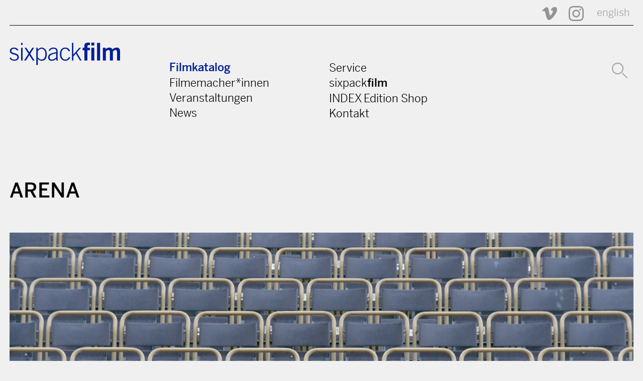

--- FILE ---
content_type: text/html; charset=utf-8
request_url: https://sixpackfilm.com/de/catalogue/2451/
body_size: 30027
content:
<!DOCTYPE HTML PUBLIC "-//W3C//DTD HTML 4.01 Transitional//EN" "http://www.w3.org/TR/html4/loose.dtd">

<html lang="en">
<head>
  
<meta charset="utf-8" />
<meta http-equiv="X-UA-Compatible" content="IE=edge" />
<meta name="viewport" content="width=device-width, initial-scale=1" />

<title>  ARENA  |   sixpackfilm</title>

<meta name="description" content="Der Begriff der Arena verweist auf den Genius loci: das Areal, auf dem der Wettkampf ausgetragen, das Spektakel mithin eingel&amp;ouml;st wird. Diese ARENA bleibt in Bj&amp;ouml;rn K&amp;auml;mmerers Film im Verborgenen. Oder besser: Sie wird zum Gegenstand einer Standortbestimmung. Denn statt des Ovals, der B&amp;uuml;hne oder anderer Versprechungen r&amp;uuml;ckt K&amp;auml;mmerer den Zuschauerraum ins Bild &amp;ndash; graue, unbesetzte Sitze, Reihe um Reihe, aus einem Outdoor-Stadium. Der Clou daran: Der Blick auf den Zuschauerblock wird gleich auf doppelte Weise dynamisiert. W&amp;auml;hrend die Kamera im Schneckentempo r&amp;uuml;ckw&amp;auml;rtsf&amp;auml;hrt, sich also langsam entfernt, beschreiben die Sitzreihen eine Kreisbewegung. Der Effekt ist weniger vordergr&amp;uuml;ndig als bei einem …"/>
<meta property="og:title" content="ARENA" />
<meta property="og:description" content="Der Begriff der Arena verweist auf den Genius loci: das Areal, auf dem der Wettkampf ausgetragen, das Spektakel mithin eingel&amp;ouml;st wird. Diese ARENA bleibt in Bj&amp;ouml;rn K&amp;auml;mmerers Film im Verborgenen. Oder besser: Sie wird zum Gegenstand einer Standortbestimmung. Denn statt des Ovals, der B&amp;uuml;hne oder anderer Versprechungen r&amp;uuml;ckt K&amp;auml;mmerer den Zuschauerraum ins Bild &amp;ndash; graue, unbesetzte Sitze, Reihe um Reihe, aus einem Outdoor-Stadium. Der Clou daran: Der Blick auf den Zuschauerblock wird gleich auf doppelte Weise dynamisiert. W&amp;auml;hrend die Kamera im Schneckentempo r&amp;uuml;ckw&amp;auml;rtsf&amp;auml;hrt, sich also langsam entfernt, beschreiben die Sitzreihen eine Kreisbewegung. Der Effekt ist weniger vordergr&amp;uuml;ndig als bei einem …"/>
<meta property="og:image" content="http://sixpackfilm.com/media/images/werke/arena_press.large.jpg"/>
<meta property="og:url" content="http://sixpackfilm.com/de/catalogue/2451/"/>
<meta property="og:type" content="website"/>
<meta property="og:site_name" content="ARENA" />
<meta name="twitter:card" content="summary"/>
<meta name="twitter:title" content="ARENA" />
<meta name="twitter:description" content="Der Begriff der Arena verweist auf den Genius loci: das Areal, auf dem der Wettkampf ausgetragen, das Spektakel mithin eingel&amp;ouml;st wird. Diese ARENA bleibt in Bj&amp;ouml;rn K&amp;auml;mmerers Film im Verborgenen. Oder besser: Sie wird zum Gegenstand einer Standortbestimmung. Denn statt des Ovals, der B&amp;uuml;hne oder anderer Versprechungen r&amp;uuml;ckt K&amp;auml;mmerer den Zuschauerraum ins Bild &amp;ndash; graue, unbesetzte Sitze, Reihe um Reihe, aus einem Outdoor-Stadium. Der Clou daran: Der Blick auf den Zuschauerblock wird gleich auf doppelte Weise dynamisiert. W&amp;auml;hrend die Kamera im Schneckentempo r&amp;uuml;ckw&amp;auml;rtsf&amp;auml;hrt, sich also langsam entfernt, beschreiben die Sitzreihen eine Kreisbewegung. Der Effekt ist weniger vordergr&amp;uuml;ndig als bei einem …"/>
<meta name="twitter:image" content="http://sixpackfilm.com/media/images/werke/arena_press.large.jpg"/>
<meta name="twitter:domain" content="sixpackfilm.com"/>
<meta name="twitter:url"  content="http://sixpackfilm.com/de/catalogue/2451/"/>
<link rel="canonical" href="http://sixpackfilm.com/de/catalogue/2451/" />

<meta name="facebook-domain-verification" content="w2tu1fwmqnf1eikoswaldb1rrpve9w" /> 

<link href="https://cloud.typenetwork.com/projects/3328/fontface.css/" rel="stylesheet" type="text/css">
<link href="https://fonts.googleapis.com/css2?family=Roboto:wght@500&display=swap" rel="stylesheet"> 
<link rel="stylesheet" href="/static/css/fonts.css"> 
<link rel="stylesheet" href="/static/css/pure-min.css">    
<!--[if lte IE 8]>
    <link rel="stylesheet" href="{% static 'css/grid-old-ie.css' %">
<![endif]-->
<!--[if gt IE 8]><!-->
    <link rel="stylesheet" href="/static/css/grid.css">
<!--<![endif]-->
<link rel="stylesheet" href="/static/css/sixpack.css">
<script type="text/javascript" src="/static/js/jquery-1.11.0.min.js"></script>
<script type="text/javascript" src="/static/js/jquery-migrate-1.2.1.min.js"></script>
<script type="text/javascript" src="/static/js/jquery.validate.min.js"></script>
<script type="text/javascript" src="/static/js/sixpack.js"></script>

<script type="text/javascript" src="/static/js/readMoreJS.min.js"></script>
  <link rel="stylesheet" href="/static/css/slick.css">    
  <link rel="stylesheet" href="/static/css/slick-theme.css">    


</head>

<body>
  <a name="top"></a>
  <header>
    <div class="pure-g container">
      <div class="pure-u-1-1 icons">
        <!--<a href="https://www.facebook.com/sixpackfilm" title="sixpackfilm @ Facebook"><img src="/static/img/svg/facebook-icon.svg" /></a>-->
        <a href="https://vimeo.com/sixpackfilm" title="sixpackfilm @ Vimeo"><img src="/static/img/svg/vimeo-icon.svg" /></a>          
        <a href="https://www.instagram.com/sixpackfilmvienna/" width=30 height=30 title="sixpackfilm @ Instagram"><img src="/static/img/svg/instagram.svg" /></a>  
         
                        
            <a href="/en/catalogue/2451/" title="Change Language to English" class="en">english</a>
          
      </div> 

      <div class="pure-u-1-1 line"></div>
      
      <div class="pure-u-1-1 toggle">
          <label for="menu-toggle">
            <svg version="1.1" id="burger" xmlns="http://www.w3.org/2000/svg" xmlns:xlink="http://www.w3.org/1999/xlink" viewBox="0 0 30 19.529">
            <rect width="30" height="3.529"/>
            <rect y="8" width="30" height="3.529"/>
            <rect y="15.999" width="30" height="3.53"/>
            </svg>
          </label>
          <input type="checkbox" id="menu-toggle"/>
      </div>
      
      <div class="pure-u-1-1 logo">
         <a href="/de" title="sixpackfilm">
          <svg version="1.1" id="sixpackfilm-Logo" xmlns="http://www.w3.org/2000/svg" xmlns:xlink="http://www.w3.org/1999/xlink" x="0px" y="0px" width="240px" height="49px" viewBox="0 0 240 49" enable-background="new 0 0 240 49" xml:space="preserve">
            <path fill="#001F98" d="M2.3,32.207c2.604,3.721,4.943,4.677,8.557,4.677c3.507,0,6.165-2.285,6.165-5.262 c0-8.025-16.263-3.507-16.263-13.339c0-5.208,4.092-7.547,8.77-7.547c4.624,0,7.547,1.807,9.513,4.996l-2.445,1.701 c-1.86-2.551-3.879-4.146-7.175-4.146c-3.083,0-5.474,1.488-5.474,4.836c0,6.75,16.263,2.764,16.263,13.499 c0,4.943-4.57,7.812-9.566,7.812c-4.252,0-8.079-1.7-10.683-5.58L2.3,32.207z"/>
            <path fill="#001F98" d="M25.099,5.208V0.531h3.189v4.677H25.099z M28.288,38.903h-3.189V11.267h3.189V38.903z"/>
            <path fill="#001F98" d="M35.515,38.903h-3.826l9.354-14.668l-8.291-12.968h3.827l6.377,9.992l6.378-9.992h3.827l-8.291,12.968 l9.354,14.668h-3.827l-7.441-11.64L35.515,38.903z"/>
            <path fill="#001F98" d="M58.208,11.267h3.189v4.252h0.106c2.179-3.189,4.784-4.783,8.344-4.783 c7.175,0,11.108,6.909,11.108,14.509c0,9.62-4.464,14.19-10.895,14.19c-3.721,0-5.953-1.275-8.663-4.146v13.394h-3.189V11.267z  M61.397,31.941c1.062,1.86,4.677,4.942,7.812,4.942c5.74,0,8.557-4.57,8.557-12.224c0-5.74-2.551-11.374-8.078-11.374 c-3.508,0-5.581,2.179-8.291,5.049V31.941z"/>
            <path fill="#001F98" d="M101.735,38.903l-0.425-3.348c-3.295,2.604-5.793,3.879-10.044,3.879c-4.305,0-7.601-2.657-7.601-7.228 c0-7.547,6.166-8.929,17.698-11.479v-1.914c0-3.667-1.594-5.527-6.324-5.527c-3.295,0-6.006,1.807-8.025,4.996l-2.126-1.276 c2.392-4.464,5.793-6.271,10.257-6.271c6.271,0,9.248,2.551,9.248,8.663v14.456c0,1.382,0.106,3.189,0.425,5.049H101.735z  M101.204,23.278c-12.649,2.764-14.35,5.368-14.35,8.876c0,3.029,2.073,4.729,4.943,4.729c2.976,0,6.644-1.753,9.407-4.57V23.278 z"/>
            <path fill="#001F98" d="M128.415,19.027c-1.436-3.189-3.508-5.74-7.175-5.74c-5.208,0-8.716,3.242-8.716,11.798 c0,7.069,3.189,11.799,8.716,11.799c3.933,0,6.059-2.179,8.291-5.74l2.551,1.223c-2.339,3.934-5.58,7.068-10.842,7.068 c-7.76,0-11.905-6.005-11.905-14.35c0-9.513,4.783-14.349,11.905-14.349c5.208,0,8.45,2.923,10.098,7.494L128.415,19.027z"/>
            <path fill="#001F98" d="M135.43,38.903V0.531h3.189v25.404l12.808-14.668h3.668l-8.982,10.311l10.363,17.326h-3.561 l-8.822-15.094l-5.474,6.166v8.928H135.43z"/>
            <path fill="#001F98" d="M169.063,16.582v22.321h-6.59V16.582h-3.826v-5.315h3.773V7.866c0-5.953,2.392-7.866,7.812-7.866h4.358 v5.314h-1.808c-2.764,0-3.721,0.851-3.721,2.977v2.976h5.581v5.315H169.063z M177.567,6.165V0h6.59v6.165H177.567z  M184.157,38.903h-6.59V11.267h6.59V38.903z"/>
            <path fill="#001F98" d="M190.057,38.903V0.531h6.591v38.372H190.057z"/>
            <path fill="#001F98" d="M202.546,38.903V11.267h6.006v2.977c2.498-2.286,4.518-3.508,8.291-3.508c2.87,0,5.581,1.381,6.803,4.039 c2.285-2.286,4.942-4.039,9.514-4.039c2.87,0,6.803,1.701,6.803,8.291v19.876h-6.59V19.611c0-2.232-0.904-3.455-3.296-3.561 c-1.701,0-3.985,1.542-5.527,2.977v19.876h-6.59V19.611c0-2.232-0.903-3.455-3.295-3.561c-1.701,0-3.986,1.542-5.527,2.977 v19.876H202.546z"/>
          </svg>
         </a>
      </div>
      
      <div class="pure-u-1-1 menu" id="menu">
        <div class="pure-g">
          <div class="pure-u-md-1-4"></div>
          <div class="pure-u-1-1 pure-u-md-1-4">
            <a href="/de/catalogue/"  class="active">Filmkatalog</a><br />
            <a href="/de/catalogue/filmmakers" >Filmemacher*innen</a><br />
            <a href="/de/events/" >Veranstaltungen</a><br />
            <a href="/de/news/" >News</a><br />

          </div>
          <div class="pure-u-1-1 pure-u-md-1-4">
            <a href="/de/page/service_info/" >Service</a><br />
            <a href="/de/page/about_sixpack/" >sixpack<b>film</b></a><br />
            <a href="/de/indexedition/releases/" >INDEX Edition Shop</a><br />
            <a href="/de/page/contact/" >Kontakt</a><br />
          </div>
          <div class="pure-u-1-1 pure-u-md-1-4 icons search">
            <a href="/de/catalogue/search/" title="Suche">
              <svg version="1.1" id="Ebene_1" xmlns="http://www.w3.org/2000/svg" xmlns:xlink="http://www.w3.org/1999/xlink" x="0px" y="0px"
                   width="31px" height="31px" viewBox="0 0 31 31" enable-background="new 0 0 31 31" xml:space="preserve">
                <circle fill="none" stroke="#001F98" stroke-width="2" cx="11.586" cy="11.586" r="10.586"/>
                <line fill="none" stroke="#001F98" stroke-width="2" stroke-linecap="round" x1="21.362" y1="21.364" x2="30" y2="30"/>
              </svg>
              </a>
            
          </div>
        </div>
      </div>
      
      <div class="pure-u-1-1 search msearch">
        <div class="mlang">
                        
            <a href="/en/catalogue/2451/" title="Change Language" class="en">en</a>
          
        </div>
        <a href="/de/catalogue/search/">
            <svg version="1.1" id="Ebene_1" xmlns="http://www.w3.org/2000/svg" xmlns:xlink="http://www.w3.org/1999/xlink" x="0px" y="0px"
                 width="31px" height="31px" viewBox="0 0 31 31" enable-background="new 0 0 31 31" xml:space="preserve">
              <circle fill="none" stroke="#001F98" stroke-width="2" cx="11.586" cy="11.586" r="10.586"/>
              <line fill="none" stroke="#001F98" stroke-width="2" stroke-linecap="round" x1="21.362" y1="21.364" x2="30" y2="30"/>
            </svg>
        </a>
      </div>
      
    </div>
  </header>

  <div class="content">
  





     <!--    
<div class="breadcrumb">
  <div class="pure-g container">       
    <div class="pure-u-2-3"> 
      <a href="/de/catalogue/">Alle Filme </a>
      <!--
       <img src="/static/img/svg/breadcrump-arr.svg" />
       <a href="#">A - Z </a>
       <img src="/static/img/svg/breadcrump-arr.svg" />
       <a href="#">A</a>
      --> 
       <!--
    </div>
  </div>
</div>
-->

<div class="pure-g container moviedetail index">          
    
    
      <div class="pure-u-1-1 movietitl">
        <h1>ARENA</h1>
      </div>
      
      <div class="pure-u-1-1 slides carousel movieimg" >
         
                
          
          <!--  <img src="/media/images/werke/arena_press.jpg"  -->
            <img src="/media/images/werke/arena_press.large.jpg" 
              alt=""
              class="pure-img"
            />
          
          
          
        
      </div>
      
      
      
      <div class="pure-u-1-1 moviedata">
        
        <div class="pure-g"> 
          <div class="pure-u-1-1 pure-u-md-12-24 left" >
            
            
            
            
            <div class="descr">
            <p><p>Der Begriff der Arena verweist auf den Genius loci: das Areal, auf dem der Wettkampf ausgetragen, das Spektakel mithin eingel&ouml;st wird. Diese <strong>ARENA</strong> bleibt in Bj&ouml;rn K&auml;mmerers Film im Verborgenen. Oder besser: Sie wird zum Gegenstand einer Standortbestimmung. Denn statt des Ovals, der B&uuml;hne oder anderer Versprechungen r&uuml;ckt K&auml;mmerer den Zuschauerraum ins Bild &ndash; graue, unbesetzte Sitze, Reihe um Reihe, aus einem Outdoor-Stadium. <br />Der Clou daran: Der Blick auf den Zuschauerblock wird gleich auf doppelte Weise dynamisiert. W&auml;hrend die Kamera im Schneckentempo r&uuml;ckw&auml;rtsf&auml;hrt, sich also langsam entfernt, beschreiben die Sitzreihen eine Kreisbewegung. Der Effekt ist weniger vordergr&uuml;ndig als bei einem Dolly-Zoom, bei dem sich nur der Hintergrund ver&auml;ndert. Die allm&auml;hliche Ausweitung des Sehfelds, der vergr&ouml;&szlig;erte Bildausschnitt enth&auml;lt jedoch ein vergleichbares Moment des Unbestimmbaren. Die schleichende Bewegung wird selbst zur Attraktion.<br />K&auml;mmerer hat in seinen Filmen wiederholt filmische Verfahren oder Formen in raffinierte Versuchsanordnungen &uuml;bertragen, die den Zuschauer in eine r&auml;umlich wie sinnlich destabilisierende Lage versetzen. Wie schon <em>Gyre</em> ist auch <strong>ARENA</strong> ein einzelner Take, eine Plansequenz, die jedoch ganz bewusst auf kein Telos zusteuert. Die Sitzreihen sind etwa so kadriert, dass wenig Orientierungspunkte bleiben: Immer mehr Reihen sind zwar zu sehen, aber das Bild &ouml;ffnet sich nicht nach au&szlig;en, es bleibt innerhalb der Ordnung seiner Elemente konsistent. <br />K&auml;mmerers <strong>ARENA</strong> ist als 70mm-Film konzipiert, ein Format, das durch seine enorme Aspect Ratio f&uuml;r das B&uuml;hnenhafte pr&auml;destiniert ist und sich besonders f&uuml;r horizontale Bewegungen eignet. Als raffinierte Ausweitungsstudie bietet es sich hier als die Essenz eines Schaubilds dar, eines Bildes, das w&auml;chst, aber aus dem nichts erw&auml;chst. Nicht das Spektakel der Sichtbarkeit steht in <strong>ARENA</strong> im Mittelpunkt, sondern der Raum des Zuschauers und das Kino, mithin Apparate als Kollaborateure. <em>(Dominik Kamalzadeh)</em><br /><br /></p></p>
            </div>
              
            
              
            

          </div>
          <script>
               //$('.descr').readmore({ speed: 75, lessLink: '<a href="#">weniger lesen...</a>', moreLink: '<a href="#">mehr lesen...</a>' });
               $readMoreJS.init({
                 target: '.mtext, .descr, .kurz',           // Selector of the element the plugin applies to (any CSS selector, eg: '#', '.'). Default: ''
                 numOfWords: $( window ).width() > 768 ? 100 : 50,               // Number of words to initially display (any number). Default: 50
                 toggle: true,                 // If true, user can toggle between 'read more' and 'read less'. Default: true
                 moreLink: 'mehr lesen...',    // The text of 'Read more' link. Default: 'read more ...'
                 lessLink: 'weniger lesen...'         // The text of 'Read less' link. Default: 'read less'
              }); 
              </script>
              
              
          <div class="pure-u-1-1 pure-u-md-12-24 right" >
            
            <div class="pure-g card"> 
              <div class="pure-u-12-24" >
                <div class="item">
                  Orig. Titel<br />
                  <strong>
                    ARENA
                                                    
                  </strong>
                </div>
                <div class="item">
                  Jahr<br />
                  <strong>2018 </strong>
                </div>
                <div class="item">
                  Land<br />
                  <strong>
                     
                      Österreich
                     
                  </strong>
                </div>
               
                <div class="item">
                  Länge<br />
                  <strong>5 min
                  
                  </strong>
                </div>
              </div>
              
              <div class="pure-u-12-24 itemsright" >

                
                
                                
                <div class="item">
                  Regie<br />
                  <!--<strong><p>Björn Kämmerer</p></strong>-->
                  
                    
                      <strong><a href="/de/catalogue/filmmaker/4415/">Björn Kämmerer</a></strong><br />
                    
                  
                    
                  
                    
                  
                    
                  
                    
                  
                    
                  
                    
                  
                </div>
                
                <div class="item">
                  Kategorie<br />
                  <strong>
                    Experimental                  
                  </strong>
                </div>
                <div class="item">
                  Orig. Sprache<br />
                  <strong>
                    Kein Dialog
                  </strong>   
                </div>
                
                <div class="item">
                  
                </div>
                
              </div>
            </div>
            
            <div class="meta"> 
            
            <div class="sub">
               <div class="pure-g"> 
                  <div class="pure-u-1-1 head" >Downloads</div>
                  <div class="pure-u-1-1 content" >
                    
                    
                      
                          <div class="pure-g credititem"> 
                            <div class="pure-u-1-1" >
                              <a target="_blank" href='/media/images/documents/arena tiff.pdf'>Notebook Festival </a> (Text)
                            </div>
                          </div>
                      
                          <div class="pure-g credititem"> 
                            <div class="pure-u-1-1" >
                              <a target="_blank" href='/media/images/documents/arena tiff.pdf'>Notebook Festival </a> (Text)
                            </div>
                          </div>
                      
                          <div class="pure-g credititem"> 
                            <div class="pure-u-1-1" >
                              <a target="_blank" href='/media/images/documents/tiff arena.pdf'>Mubi – ARENA at TIFF</a> (Kritik)
                            </div>
                          </div>
                      
                    
                    
                     
                                                
                        <div class="pure-g credititem"> 
                          <div class="pure-u-1-1" >
                            <a target="_blank" href='/media/images/werke/arena_press.jpg'>ARENA</a> (Bild)<br>
                            <div style="font-size:0.8em"></div>
                          </div>
                        </div>
                                          
                    
        
                  </div>
               </div>
            </div> 
            
            
            <div class="sub">
               <div class="pure-g"> 
                  <div class="pure-u-1-1 head" >Credits</div>
                  <div class="pure-u-1-1 content" >
                    
                        <div class="pure-g credititem"> 
                          <div class="pure-u-9-24" >
                            Regie 
                        </div>
                        <div class="pure-u-15-24" ><strong>Björn Kämmerer</strong>
                          </div>
                        </div>
                        
                        <div class="pure-g credititem"> 
                          <div class="pure-u-9-24" >
                            Kameraassistenz 
                        </div>
                        <div class="pure-u-15-24" ><strong>Peter Pulker</strong>
                          </div>
                        </div>
                        
                        <div class="pure-g credititem"> 
                          <div class="pure-u-9-24" >
                            Regieassistenz 
                        </div>
                        <div class="pure-u-15-24" ><strong>Thomas Lehner</strong>
                          </div>
                        </div>
                        
                        <div class="pure-g credititem"> 
                          <div class="pure-u-9-24" >
                            Dolly/Grip 
                        </div>
                        <div class="pure-u-15-24" ><strong>Stefan Ludescher</strong>
                          </div>
                        </div>
                        
                        <div class="pure-g credititem"> 
                          <div class="pure-u-9-24" >
                            Kamera-Technik 
                        </div>
                        <div class="pure-u-15-24" ><strong>Sascha Mieke</strong>
                          </div>
                        </div>
                        
                        <div class="pure-g credititem"> 
                          <div class="pure-u-9-24" >
                            Mit Unterstützung von 
                        </div>
                        <div class="pure-u-15-24" ><strong>Klára Khine</strong>, <strong>Florian Erben</strong></div></div>
                  </div>
               </div>
            </div>
            
            
            <div class="sub">
               <div class="pure-g"> 
                  <div class="pure-u-1-1 head" >Links</div>
                  <div class="pure-u-1-1 content" >
                    
                      <a href="https://youtu.be/8c-BnGQ8XKs" target="_blank">
                        
                          Arena Q&amp;A | TIFF 2018
                        
                      </a> <br />
                    
                  </div>
               </div>
            </div>
            
            
             <div class="sub">
               <div class="pure-g"> 
                  <div class="pure-u-1-1 head" >Verfügbare Formate</div>
                  <div class="pure-u-1-1 content" >
                    
                        <div class="pure-g credititem"> 
                          <div class="pure-u-1-1" >
                            <strong>Digital File (prores, h264)  (Distributionskopie)</strong>
                            </div>
                        </div>
                        
                        
                        
                        
                        
                        
                        <div class="pure-u-1-1 line" ></div>
                        
                    
                        <div class="pure-g credititem"> 
                          <div class="pure-u-1-1" >
                            <strong>DCP 4K scope  (Distributionskopie)</strong>
                            </div>
                        </div>
                        
                        
                        
                        
                        
                        
                        <div class="pure-u-1-1 line" ></div>
                        
                    
                        <div class="pure-g credititem"> 
                          <div class="pure-u-1-1" >
                            <strong>70mm  (Distributionskopie)</strong>
                            </div>
                        </div>
                        
                        <div class="pure-g credititem"> 
                          <div class="pure-u-9-24" >
                            Bildformat 
                          </div>
                          <div class="pure-u-15-24" >
                             1 : 2,20 
                          </div>
                        </div>
                        
                        
                        <div class="pure-g credititem"> 
                          <div class="pure-u-9-24" >
                            Tonformat 
                          </div>
                          <div class="pure-u-15-24" >
                             Stumm 
                          </div>
                        </div>
                        
                        
                        <div class="pure-g credititem"> 
                          <div class="pure-u-9-24" >
                            Bildfrequenz 
                          </div>
                          <div class="pure-u-15-24" >
                             24 fps 
                          </div>
                        </div>
                        
                        
                        <div class="pure-g credititem"> 
                          <div class="pure-u-9-24" >
                            Farbformat 
                          </div>
                          <div class="pure-u-15-24" >
                             Farbe 
                          </div>
                        </div>
                        
                        
                        
                    
                  </div>
               </div>
            </div>
         
             
             <div class="sub">
                 <div class="pure-g"> 
                    <div class="pure-u-1-1 head" >Festivals (Auswahl)</div>
                    <div class="pure-u-1-1 content" >
                      
                        
                          <div class="fyear">2018</div>
                        
                        Graz - Diagonale, Festival des österreichischen Films 
                        <br />
                      
                        
                        Toronto - Int. Film Festival/ Wavelengths 
                        <br />
                      
                    </div>
                 </div>
               </div> 
              
          </div>
          </div>
        </div>
      </div>
      
		
    
  </div>


  </div>

  <footer>
    <div class="pure-g container">
      
      <div class="pure-u-12-24 logo">
         <a href="/" title="sixpackfilm"><img src="/static/img/sixpacklogo_w.svg" alt="sixpackfilm"/></a>
      </div>
      <div class="pure-u-12-24 language">
         
                        
            <a href="/en/catalogue/2451/" title="Change Language" class="en">english</a>
          
      </div>
      
      <div class="pure-u-1-1">
        <div class="pure-g menu">
          
          <div class="pure-u-1-1 pure-u-sm-1-2 pure-u-md-1-4 links">
            <a href="/de/page/about_sixpack/">Verein</a><br />
            <a href="/de/page/sponsors/">Förderer</a><br />
            <a href="/de/page/team/">Team</a><br />
            <a href="/de/page/contact/">Kontakt</a><br />
            <a href="/de/page/impressum/">Impressum</a><br />
          </div>
          
          <div class="pure-u-1-1 pure-u-sm-1-2 pure-u-md-1-4 cntct">
            <b>sixpackfilm</b><br />
            Neubaugasse 45/13<br />
            A-1070 Vienna, Austria<br />
            Tel: +43 1 526 09 90 0<br />
            <a href="mailto:office@sixpackfilm.com" style="text-decoration:underline">office@sixpackfilm.com</a>
          </div>
          
          
          <div class="pure-u-1-1 pure-u-sm-1-2 pure-u-md-1-4 newsletter">
            <div class="newsletterform">
              <b>Newsletter</b>

              <div style="padding-right:20px">
                Wenn Sie sich für den SIXPACKFILM Newsletter anmelden möchten, schicken Sie bitte eine email an:
                <a href="mailto:office@sixpackfilm.com" style="text-decoration:underline">office@sixpackfilm.com</a>
              </div>

              
            </div>
          </div>  
          
          <div class="pure-u-1-1 pure-u-sm-1-2 pure-u-md-1-4 canals">
            <b>Weitere sixpack Kanäle</b><br />
            <br />
            <div class="pure-g">
              <div class="pure-u-1-1">      
                <a href="https://www.instagram.com/sixpackfilmvienna/" width=30 height=30 title="sixpackfilm @ Instagram"><img src="/static/img/svg/instagram_white.svg" /></a>            
                <a href="https://vimeo.com/sixpackfilm"  title="sixpackfilm @ vimeo"><img src="/static/img/svg/vimeo-icon_white.svg"  alt="v" /></a>  &nbsp;
                <a href="https://vimeo.com/indexedition"  title="INDEX VoD" class='vod'>INDEX VoD</a>  &nbsp;
              </div>
            </div>
          </div> 
        </div>
      </div>
      
       <div class="pure-u-1-1">
        <div class="pure-g impressum">
          <div class="pure-u-sm-3-4"></div>
          <div class="pure-u-1-1 pure-u-md-1-4">
            <a href="/de/page/impressum/">Impressum</a> <a href="/de/page/datenschutzerklaerung/">Datenschutz</a> 
          </div>
        </div>
      </div>          
      
    </div>      
  </footer>

</body>
</html>




--- FILE ---
content_type: text/css
request_url: https://sixpackfilm.com/static/css/grid.css
body_size: 14862
content:
@media screen and (min-width: 415px) {
    .pure-u-sm-1,
    .pure-u-sm-1-1,
    .pure-u-sm-1-2,
    .pure-u-sm-1-3,
    .pure-u-sm-2-3,
    .pure-u-sm-1-4,
    .pure-u-sm-3-4,
    .pure-u-sm-1-5,
    .pure-u-sm-2-5,
    .pure-u-sm-3-5,
    .pure-u-sm-4-5,
    .pure-u-sm-5-5,
    .pure-u-sm-1-6,
    .pure-u-sm-5-6,
    .pure-u-sm-1-8,
    .pure-u-sm-3-8,
    .pure-u-sm-5-8,
    .pure-u-sm-7-8,
    .pure-u-sm-1-12,
    .pure-u-sm-5-12,
    .pure-u-sm-7-12,
    .pure-u-sm-11-12,
    .pure-u-sm-1-24,
    .pure-u-sm-2-24,
    .pure-u-sm-3-24,
    .pure-u-sm-4-24,
    .pure-u-sm-5-24,
    .pure-u-sm-6-24,
    .pure-u-sm-7-24,
    .pure-u-sm-8-24,
    .pure-u-sm-9-24,
    .pure-u-sm-10-24,
    .pure-u-sm-11-24,
    .pure-u-sm-12-24,
    .pure-u-sm-13-24,
    .pure-u-sm-14-24,
    .pure-u-sm-15-24,
    .pure-u-sm-16-24,
    .pure-u-sm-17-24,
    .pure-u-sm-18-24,
    .pure-u-sm-19-24,
    .pure-u-sm-20-24,
    .pure-u-sm-21-24,
    .pure-u-sm-22-24,
    .pure-u-sm-23-24,
    .pure-u-sm-24-24 {
        display: inline-block;
        *display: inline;
        zoom: 1;
        letter-spacing: normal;
        word-spacing: normal;
        vertical-align: top;
        text-rendering: auto;
    }

    .pure-u-sm-1-24 {
        width: 4.1667%;
        *width: 4.1357%;
    }

    .pure-u-sm-1-12,
    .pure-u-sm-2-24 {
        width: 8.3333%;
        *width: 8.3023%;
    }

    .pure-u-sm-1-8,
    .pure-u-sm-3-24 {
        width: 12.5000%;
        *width: 12.4690%;
    }

    .pure-u-sm-1-6,
    .pure-u-sm-4-24 {
        width: 16.6667%;
        *width: 16.6357%;
    }

    .pure-u-sm-1-5 {
        width: 20%;
        *width: 19.9690%;
    }

    .pure-u-sm-5-24 {
        width: 20.8333%;
        *width: 20.8023%;
    }

    .pure-u-sm-1-4,
    .pure-u-sm-6-24 {
        width: 25%;
        *width: 24.9690%;
    }

    .pure-u-sm-7-24 {
        width: 29.1667%;
        *width: 29.1357%;
    }

    .pure-u-sm-1-3,
    .pure-u-sm-8-24 {
        width: 33.3333%;
        *width: 33.3023%;
    }

    .pure-u-sm-3-8,
    .pure-u-sm-9-24 {
        width: 37.5000%;
        *width: 37.4690%;
    }

    .pure-u-sm-2-5 {
        width: 40%;
        *width: 39.9690%;
    }

    .pure-u-sm-5-12,
    .pure-u-sm-10-24 {
        width: 41.6667%;
        *width: 41.6357%;
    }

    .pure-u-sm-11-24 {
        width: 45.8333%;
        *width: 45.8023%;
    }

    .pure-u-sm-1-2,
    .pure-u-sm-12-24 {
        width: 50%;
        *width: 49.9690%;
    }

    .pure-u-sm-13-24 {
        width: 54.1667%;
        *width: 54.1357%;
    }

    .pure-u-sm-7-12,
    .pure-u-sm-14-24 {
        width: 58.3333%;
        *width: 58.3023%;
    }

    .pure-u-sm-3-5 {
        width: 60%;
        *width: 59.9690%;
    }

    .pure-u-sm-5-8,
    .pure-u-sm-15-24 {
        width: 62.5000%;
        *width: 62.4690%;
    }

    .pure-u-sm-2-3,
    .pure-u-sm-16-24 {
        width: 66.6667%;
        *width: 66.6357%;
    }

    .pure-u-sm-17-24 {
        width: 70.8333%;
        *width: 70.8023%;
    }

    .pure-u-sm-3-4,
    .pure-u-sm-18-24 {
        width: 75%;
        *width: 74.9690%;
    }

    .pure-u-sm-19-24 {
        width: 79.1667%;
        *width: 79.1357%;
    }

    .pure-u-sm-4-5 {
        width: 80%;
        *width: 79.9690%;
    }

    .pure-u-sm-5-6,
    .pure-u-sm-20-24 {
        width: 83.3333%;
        *width: 83.3023%;
    }

    .pure-u-sm-7-8,
    .pure-u-sm-21-24 {
        width: 87.5000%;
        *width: 87.4690%;
    }

    .pure-u-sm-11-12,
    .pure-u-sm-22-24 {
        width: 91.6667%;
        *width: 91.6357%;
    }

    .pure-u-sm-23-24 {
        width: 95.8333%;
        *width: 95.8023%;
    }

    .pure-u-sm-1,
    .pure-u-sm-1-1,
    .pure-u-sm-5-5,
    .pure-u-sm-24-24 {
        width: 100%;
    }
}

@media screen and (min-width: 769px) {
    .pure-u-md-1,
    .pure-u-md-1-1,
    .pure-u-md-1-2,
    .pure-u-md-1-3,
    .pure-u-md-2-3,
    .pure-u-md-1-4,
    .pure-u-md-3-4,
    .pure-u-md-1-5,
    .pure-u-md-2-5,
    .pure-u-md-3-5,
    .pure-u-md-4-5,
    .pure-u-md-5-5,
    .pure-u-md-1-6,
    .pure-u-md-5-6,
    .pure-u-md-1-8,
    .pure-u-md-3-8,
    .pure-u-md-5-8,
    .pure-u-md-7-8,
    .pure-u-md-1-12,
    .pure-u-md-5-12,
    .pure-u-md-7-12,
    .pure-u-md-11-12,
    .pure-u-md-1-24,
    .pure-u-md-2-24,
    .pure-u-md-3-24,
    .pure-u-md-4-24,
    .pure-u-md-5-24,
    .pure-u-md-6-24,
    .pure-u-md-7-24,
    .pure-u-md-8-24,
    .pure-u-md-9-24,
    .pure-u-md-10-24,
    .pure-u-md-11-24,
    .pure-u-md-12-24,
    .pure-u-md-13-24,
    .pure-u-md-14-24,
    .pure-u-md-15-24,
    .pure-u-md-16-24,
    .pure-u-md-17-24,
    .pure-u-md-18-24,
    .pure-u-md-19-24,
    .pure-u-md-20-24,
    .pure-u-md-21-24,
    .pure-u-md-22-24,
    .pure-u-md-23-24,
    .pure-u-md-24-24 {
        display: inline-block;
        *display: inline;
        zoom: 1;
        letter-spacing: normal;
        word-spacing: normal;
        vertical-align: top;
        text-rendering: auto;
    }

    .pure-u-md-1-24 {
        width: 4.1667%;
        *width: 4.1357%;
    }

    .pure-u-md-1-12,
    .pure-u-md-2-24 {
        width: 8.3333%;
        *width: 8.3023%;
    }

    .pure-u-md-1-8,
    .pure-u-md-3-24 {
        width: 12.5000%;
        *width: 12.4690%;
    }

    .pure-u-md-1-6,
    .pure-u-md-4-24 {
        width: 16.6667%;
        *width: 16.6357%;
    }

    .pure-u-md-1-5 {
        width: 20%;
        *width: 19.9690%;
    }

    .pure-u-md-5-24 {
        width: 20.8333%;
        *width: 20.8023%;
    }

    .pure-u-md-1-4,
    .pure-u-md-6-24 {
        width: 25%;
        *width: 24.9690%;
    }

    .pure-u-md-7-24 {
        width: 29.1667%;
        *width: 29.1357%;
    }

    .pure-u-md-1-3,
    .pure-u-md-8-24 {
        width: 33.3333%;
        *width: 33.3023%;
    }

    .pure-u-md-3-8,
    .pure-u-md-9-24 {
        width: 37.5000%;
        *width: 37.4690%;
    }

    .pure-u-md-2-5 {
        width: 40%;
        *width: 39.9690%;
    }

    .pure-u-md-5-12,
    .pure-u-md-10-24 {
        width: 41.6667%;
        *width: 41.6357%;
    }

    .pure-u-md-11-24 {
        width: 45.8333%;
        *width: 45.8023%;
    }

    .pure-u-md-1-2,
    .pure-u-md-12-24 {
        width: 50%;
        *width: 49.9690%;
    }

    .pure-u-md-13-24 {
        width: 54.1667%;
        *width: 54.1357%;
    }

    .pure-u-md-7-12,
    .pure-u-md-14-24 {
        width: 58.3333%;
        *width: 58.3023%;
    }

    .pure-u-md-3-5 {
        width: 60%;
        *width: 59.9690%;
    }

    .pure-u-md-5-8,
    .pure-u-md-15-24 {
        width: 62.5000%;
        *width: 62.4690%;
    }

    .pure-u-md-2-3,
    .pure-u-md-16-24 {
        width: 66.6667%;
        *width: 66.6357%;
    }

    .pure-u-md-17-24 {
        width: 70.8333%;
        *width: 70.8023%;
    }

    .pure-u-md-3-4,
    .pure-u-md-18-24 {
        width: 75%;
        *width: 74.9690%;
    }

    .pure-u-md-19-24 {
        width: 79.1667%;
        *width: 79.1357%;
    }

    .pure-u-md-4-5 {
        width: 80%;
        *width: 79.9690%;
    }

    .pure-u-md-5-6,
    .pure-u-md-20-24 {
        width: 83.3333%;
        *width: 83.3023%;
    }

    .pure-u-md-7-8,
    .pure-u-md-21-24 {
        width: 87.5000%;
        *width: 87.4690%;
    }

    .pure-u-md-11-12,
    .pure-u-md-22-24 {
        width: 91.6667%;
        *width: 91.6357%;
    }

    .pure-u-md-23-24 {
        width: 95.8333%;
        *width: 95.8023%;
    }

    .pure-u-md-1,
    .pure-u-md-1-1,
    .pure-u-md-5-5,
    .pure-u-md-24-24 {
        width: 100%;
    }
}

@media screen and (min-width: 1025px) {
    .pure-u-lg-1,
    .pure-u-lg-1-1,
    .pure-u-lg-1-2,
    .pure-u-lg-1-3,
    .pure-u-lg-2-3,
    .pure-u-lg-1-4,
    .pure-u-lg-3-4,
    .pure-u-lg-1-5,
    .pure-u-lg-2-5,
    .pure-u-lg-3-5,
    .pure-u-lg-4-5,
    .pure-u-lg-5-5,
    .pure-u-lg-1-6,
    .pure-u-lg-5-6,
    .pure-u-lg-1-8,
    .pure-u-lg-3-8,
    .pure-u-lg-5-8,
    .pure-u-lg-7-8,
    .pure-u-lg-1-12,
    .pure-u-lg-5-12,
    .pure-u-lg-7-12,
    .pure-u-lg-11-12,
    .pure-u-lg-1-24,
    .pure-u-lg-2-24,
    .pure-u-lg-3-24,
    .pure-u-lg-4-24,
    .pure-u-lg-5-24,
    .pure-u-lg-6-24,
    .pure-u-lg-7-24,
    .pure-u-lg-8-24,
    .pure-u-lg-9-24,
    .pure-u-lg-10-24,
    .pure-u-lg-11-24,
    .pure-u-lg-12-24,
    .pure-u-lg-13-24,
    .pure-u-lg-14-24,
    .pure-u-lg-15-24,
    .pure-u-lg-16-24,
    .pure-u-lg-17-24,
    .pure-u-lg-18-24,
    .pure-u-lg-19-24,
    .pure-u-lg-20-24,
    .pure-u-lg-21-24,
    .pure-u-lg-22-24,
    .pure-u-lg-23-24,
    .pure-u-lg-24-24 {
        display: inline-block;
        *display: inline;
        zoom: 1;
        letter-spacing: normal;
        word-spacing: normal;
        vertical-align: top;
        text-rendering: auto;
    }

    .pure-u-lg-1-24 {
        width: 4.1667%;
        *width: 4.1357%;
    }

    .pure-u-lg-1-12,
    .pure-u-lg-2-24 {
        width: 8.3333%;
        *width: 8.3023%;
    }

    .pure-u-lg-1-8,
    .pure-u-lg-3-24 {
        width: 12.5000%;
        *width: 12.4690%;
    }

    .pure-u-lg-1-6,
    .pure-u-lg-4-24 {
        width: 16.6667%;
        *width: 16.6357%;
    }

    .pure-u-lg-1-5 {
        width: 20%;
        *width: 19.9690%;
    }

    .pure-u-lg-5-24 {
        width: 20.8333%;
        *width: 20.8023%;
    }

    .pure-u-lg-1-4,
    .pure-u-lg-6-24 {
        width: 25%;
        *width: 24.9690%;
    }

    .pure-u-lg-7-24 {
        width: 29.1667%;
        *width: 29.1357%;
    }

    .pure-u-lg-1-3,
    .pure-u-lg-8-24 {
        width: 33.3333%;
        *width: 33.3023%;
    }

    .pure-u-lg-3-8,
    .pure-u-lg-9-24 {
        width: 37.5000%;
        *width: 37.4690%;
    }

    .pure-u-lg-2-5 {
        width: 40%;
        *width: 39.9690%;
    }

    .pure-u-lg-5-12,
    .pure-u-lg-10-24 {
        width: 41.6667%;
        *width: 41.6357%;
    }

    .pure-u-lg-11-24 {
        width: 45.8333%;
        *width: 45.8023%;
    }

    .pure-u-lg-1-2,
    .pure-u-lg-12-24 {
        width: 50%;
        *width: 49.9690%;
    }

    .pure-u-lg-13-24 {
        width: 54.1667%;
        *width: 54.1357%;
    }

    .pure-u-lg-7-12,
    .pure-u-lg-14-24 {
        width: 58.3333%;
        *width: 58.3023%;
    }

    .pure-u-lg-3-5 {
        width: 60%;
        *width: 59.9690%;
    }

    .pure-u-lg-5-8,
    .pure-u-lg-15-24 {
        width: 62.5000%;
        *width: 62.4690%;
    }

    .pure-u-lg-2-3,
    .pure-u-lg-16-24 {
        width: 66.6667%;
        *width: 66.6357%;
    }

    .pure-u-lg-17-24 {
        width: 70.8333%;
        *width: 70.8023%;
    }

    .pure-u-lg-3-4,
    .pure-u-lg-18-24 {
        width: 75%;
        *width: 74.9690%;
    }

    .pure-u-lg-19-24 {
        width: 79.1667%;
        *width: 79.1357%;
    }

    .pure-u-lg-4-5 {
        width: 80%;
        *width: 79.9690%;
    }

    .pure-u-lg-5-6,
    .pure-u-lg-20-24 {
        width: 83.3333%;
        *width: 83.3023%;
    }

    .pure-u-lg-7-8,
    .pure-u-lg-21-24 {
        width: 87.5000%;
        *width: 87.4690%;
    }

    .pure-u-lg-11-12,
    .pure-u-lg-22-24 {
        width: 91.6667%;
        *width: 91.6357%;
    }

    .pure-u-lg-23-24 {
        width: 95.8333%;
        *width: 95.8023%;
    }

    .pure-u-lg-1,
    .pure-u-lg-1-1,
    .pure-u-lg-5-5,
    .pure-u-lg-24-24 {
        width: 100%;
    }
}

@media screen and (min-width: 1280px) {
    .pure-u-xl-1,
    .pure-u-xl-1-1,
    .pure-u-xl-1-2,
    .pure-u-xl-1-3,
    .pure-u-xl-2-3,
    .pure-u-xl-1-4,
    .pure-u-xl-3-4,
    .pure-u-xl-1-5,
    .pure-u-xl-2-5,
    .pure-u-xl-3-5,
    .pure-u-xl-4-5,
    .pure-u-xl-5-5,
    .pure-u-xl-1-6,
    .pure-u-xl-5-6,
    .pure-u-xl-1-8,
    .pure-u-xl-3-8,
    .pure-u-xl-5-8,
    .pure-u-xl-7-8,
    .pure-u-xl-1-12,
    .pure-u-xl-5-12,
    .pure-u-xl-7-12,
    .pure-u-xl-11-12,
    .pure-u-xl-1-24,
    .pure-u-xl-2-24,
    .pure-u-xl-3-24,
    .pure-u-xl-4-24,
    .pure-u-xl-5-24,
    .pure-u-xl-6-24,
    .pure-u-xl-7-24,
    .pure-u-xl-8-24,
    .pure-u-xl-9-24,
    .pure-u-xl-10-24,
    .pure-u-xl-11-24,
    .pure-u-xl-12-24,
    .pure-u-xl-13-24,
    .pure-u-xl-14-24,
    .pure-u-xl-15-24,
    .pure-u-xl-16-24,
    .pure-u-xl-17-24,
    .pure-u-xl-18-24,
    .pure-u-xl-19-24,
    .pure-u-xl-20-24,
    .pure-u-xl-21-24,
    .pure-u-xl-22-24,
    .pure-u-xl-23-24,
    .pure-u-xl-24-24 {
        display: inline-block;
        *display: inline;
        zoom: 1;
        letter-spacing: normal;
        word-spacing: normal;
        vertical-align: top;
        text-rendering: auto;
    }

    .pure-u-xl-1-24 {
        width: 4.1667%;
        *width: 4.1357%;
    }

    .pure-u-xl-1-12,
    .pure-u-xl-2-24 {
        width: 8.3333%;
        *width: 8.3023%;
    }

    .pure-u-xl-1-8,
    .pure-u-xl-3-24 {
        width: 12.5000%;
        *width: 12.4690%;
    }

    .pure-u-xl-1-6,
    .pure-u-xl-4-24 {
        width: 16.6667%;
        *width: 16.6357%;
    }

    .pure-u-xl-1-5 {
        width: 20%;
        *width: 19.9690%;
    }

    .pure-u-xl-5-24 {
        width: 20.8333%;
        *width: 20.8023%;
    }

    .pure-u-xl-1-4,
    .pure-u-xl-6-24 {
        width: 25%;
        *width: 24.9690%;
    }

    .pure-u-xl-7-24 {
        width: 29.1667%;
        *width: 29.1357%;
    }

    .pure-u-xl-1-3,
    .pure-u-xl-8-24 {
        width: 33.3333%;
        *width: 33.3023%;
    }

    .pure-u-xl-3-8,
    .pure-u-xl-9-24 {
        width: 37.5000%;
        *width: 37.4690%;
    }

    .pure-u-xl-2-5 {
        width: 40%;
        *width: 39.9690%;
    }

    .pure-u-xl-5-12,
    .pure-u-xl-10-24 {
        width: 41.6667%;
        *width: 41.6357%;
    }

    .pure-u-xl-11-24 {
        width: 45.8333%;
        *width: 45.8023%;
    }

    .pure-u-xl-1-2,
    .pure-u-xl-12-24 {
        width: 50%;
        *width: 49.9690%;
    }

    .pure-u-xl-13-24 {
        width: 54.1667%;
        *width: 54.1357%;
    }

    .pure-u-xl-7-12,
    .pure-u-xl-14-24 {
        width: 58.3333%;
        *width: 58.3023%;
    }

    .pure-u-xl-3-5 {
        width: 60%;
        *width: 59.9690%;
    }

    .pure-u-xl-5-8,
    .pure-u-xl-15-24 {
        width: 62.5000%;
        *width: 62.4690%;
    }

    .pure-u-xl-2-3,
    .pure-u-xl-16-24 {
        width: 66.6667%;
        *width: 66.6357%;
    }

    .pure-u-xl-17-24 {
        width: 70.8333%;
        *width: 70.8023%;
    }

    .pure-u-xl-3-4,
    .pure-u-xl-18-24 {
        width: 75%;
        *width: 74.9690%;
    }

    .pure-u-xl-19-24 {
        width: 79.1667%;
        *width: 79.1357%;
    }

    .pure-u-xl-4-5 {
        width: 80%;
        *width: 79.9690%;
    }

    .pure-u-xl-5-6,
    .pure-u-xl-20-24 {
        width: 83.3333%;
        *width: 83.3023%;
    }

    .pure-u-xl-7-8,
    .pure-u-xl-21-24 {
        width: 87.5000%;
        *width: 87.4690%;
    }

    .pure-u-xl-11-12,
    .pure-u-xl-22-24 {
        width: 91.6667%;
        *width: 91.6357%;
    }

    .pure-u-xl-23-24 {
        width: 95.8333%;
        *width: 95.8023%;
    }

    .pure-u-xl-1,
    .pure-u-xl-1-1,
    .pure-u-xl-5-5,
    .pure-u-xl-24-24 {
        width: 100%;
    }
}


--- FILE ---
content_type: image/svg+xml
request_url: https://sixpackfilm.com/static/img/svg/vimeo-icon.svg
body_size: 967
content:
<?xml version="1.0" encoding="utf-8"?>
<!-- Generator: Adobe Illustrator 16.0.4, SVG Export Plug-In . SVG Version: 6.00 Build 0)  -->
<!DOCTYPE svg PUBLIC "-//W3C//DTD SVG 1.1//EN" "http://www.w3.org/Graphics/SVG/1.1/DTD/svg11.dtd">
<svg version="1.1" id="Ebene_1" xmlns="http://www.w3.org/2000/svg" xmlns:xlink="http://www.w3.org/1999/xlink" x="0px" y="0px"
	 width="30px" height="26px" viewBox="0 0 30 26" enable-background="new 0 0 30 26" xml:space="preserve">
<path fill="#001F98" d="M29.986,6.016c-0.135,2.925-2.174,6.933-6.119,12.018C19.788,23.346,16.335,26,13.512,26
	c-1.749,0-3.229-1.616-4.438-4.852c-0.807-2.965-1.615-5.931-2.422-8.896C5.754,9.019,4.791,7.4,3.762,7.4
	c-0.225,0-1.01,0.473-2.354,1.415l-1.412-1.822c1.48-1.303,2.941-2.607,4.378-3.912C6.35,1.373,7.832,0.474,8.82,0.382
	c2.335-0.224,3.773,1.375,4.312,4.797c0.583,3.693,0.986,5.989,1.214,6.889c0.673,3.064,1.412,4.594,2.223,4.594
	c0.628,0,1.57-0.993,2.828-2.98c1.257-1.988,1.93-3.5,2.02-4.539c0.182-1.716-0.492-2.576-2.02-2.576
	c-0.719,0-1.459,0.167-2.221,0.494c1.475-4.838,4.293-7.188,8.451-7.055C28.71,0.097,30.163,2.1,29.986,6.016"/>
</svg>


--- FILE ---
content_type: image/svg+xml
request_url: https://sixpackfilm.com/static/img/sixpacklogo_w.svg
body_size: 2896
content:
<svg version="1.1" id="sixpackfilm-Logo" xmlns="http://www.w3.org/2000/svg" xmlns:xlink="http://www.w3.org/1999/xlink" x="0px" y="0px" width="240px" height="49px" viewBox="0 0 240 49" enable-background="new 0 0 240 49" xml:space="preserve">
	<path fill="#ffffff" d="M2.3,32.207c2.604,3.721,4.943,4.677,8.557,4.677c3.507,0,6.165-2.285,6.165-5.262 c0-8.025-16.263-3.507-16.263-13.339c0-5.208,4.092-7.547,8.77-7.547c4.624,0,7.547,1.807,9.513,4.996l-2.445,1.701 c-1.86-2.551-3.879-4.146-7.175-4.146c-3.083,0-5.474,1.488-5.474,4.836c0,6.75,16.263,2.764,16.263,13.499 c0,4.943-4.57,7.812-9.566,7.812c-4.252,0-8.079-1.7-10.683-5.58L2.3,32.207z"/>
	<path fill="#ffffff" d="M25.099,5.208V0.531h3.189v4.677H25.099z M28.288,38.903h-3.189V11.267h3.189V38.903z"/>
	<path fill="#ffffff" d="M35.515,38.903h-3.826l9.354-14.668l-8.291-12.968h3.827l6.377,9.992l6.378-9.992h3.827l-8.291,12.968 l9.354,14.668h-3.827l-7.441-11.64L35.515,38.903z"/>
	<path fill="#ffffff" d="M58.208,11.267h3.189v4.252h0.106c2.179-3.189,4.784-4.783,8.344-4.783 c7.175,0,11.108,6.909,11.108,14.509c0,9.62-4.464,14.19-10.895,14.19c-3.721,0-5.953-1.275-8.663-4.146v13.394h-3.189V11.267z  M61.397,31.941c1.062,1.86,4.677,4.942,7.812,4.942c5.74,0,8.557-4.57,8.557-12.224c0-5.74-2.551-11.374-8.078-11.374 c-3.508,0-5.581,2.179-8.291,5.049V31.941z"/>
	<path fill="#ffffff" d="M101.735,38.903l-0.425-3.348c-3.295,2.604-5.793,3.879-10.044,3.879c-4.305,0-7.601-2.657-7.601-7.228 c0-7.547,6.166-8.929,17.698-11.479v-1.914c0-3.667-1.594-5.527-6.324-5.527c-3.295,0-6.006,1.807-8.025,4.996l-2.126-1.276 c2.392-4.464,5.793-6.271,10.257-6.271c6.271,0,9.248,2.551,9.248,8.663v14.456c0,1.382,0.106,3.189,0.425,5.049H101.735z  M101.204,23.278c-12.649,2.764-14.35,5.368-14.35,8.876c0,3.029,2.073,4.729,4.943,4.729c2.976,0,6.644-1.753,9.407-4.57V23.278 z"/>
	<path fill="#ffffff" d="M128.415,19.027c-1.436-3.189-3.508-5.74-7.175-5.74c-5.208,0-8.716,3.242-8.716,11.798 c0,7.069,3.189,11.799,8.716,11.799c3.933,0,6.059-2.179,8.291-5.74l2.551,1.223c-2.339,3.934-5.58,7.068-10.842,7.068 c-7.76,0-11.905-6.005-11.905-14.35c0-9.513,4.783-14.349,11.905-14.349c5.208,0,8.45,2.923,10.098,7.494L128.415,19.027z"/>
	<path fill="#ffffff" d="M135.43,38.903V0.531h3.189v25.404l12.808-14.668h3.668l-8.982,10.311l10.363,17.326h-3.561 l-8.822-15.094l-5.474,6.166v8.928H135.43z"/>
	<path fill="#ffffff" d="M169.063,16.582v22.321h-6.59V16.582h-3.826v-5.315h3.773V7.866c0-5.953,2.392-7.866,7.812-7.866h4.358 v5.314h-1.808c-2.764,0-3.721,0.851-3.721,2.977v2.976h5.581v5.315H169.063z M177.567,6.165V0h6.59v6.165H177.567z  M184.157,38.903h-6.59V11.267h6.59V38.903z"/>
	<path fill="#ffffff" d="M190.057,38.903V0.531h6.591v38.372H190.057z"/>
	<path fill="#ffffff" d="M202.546,38.903V11.267h6.006v2.977c2.498-2.286,4.518-3.508,8.291-3.508c2.87,0,5.581,1.381,6.803,4.039 c2.285-2.286,4.942-4.039,9.514-4.039c2.87,0,6.803,1.701,6.803,8.291v19.876h-6.59V19.611c0-2.232-0.904-3.455-3.296-3.561 c-1.701,0-3.985,1.542-5.527,2.977v19.876h-6.59V19.611c0-2.232-0.903-3.455-3.295-3.561c-1.701,0-3.986,1.542-5.527,2.977 v19.876H202.546z"/>
</svg>
